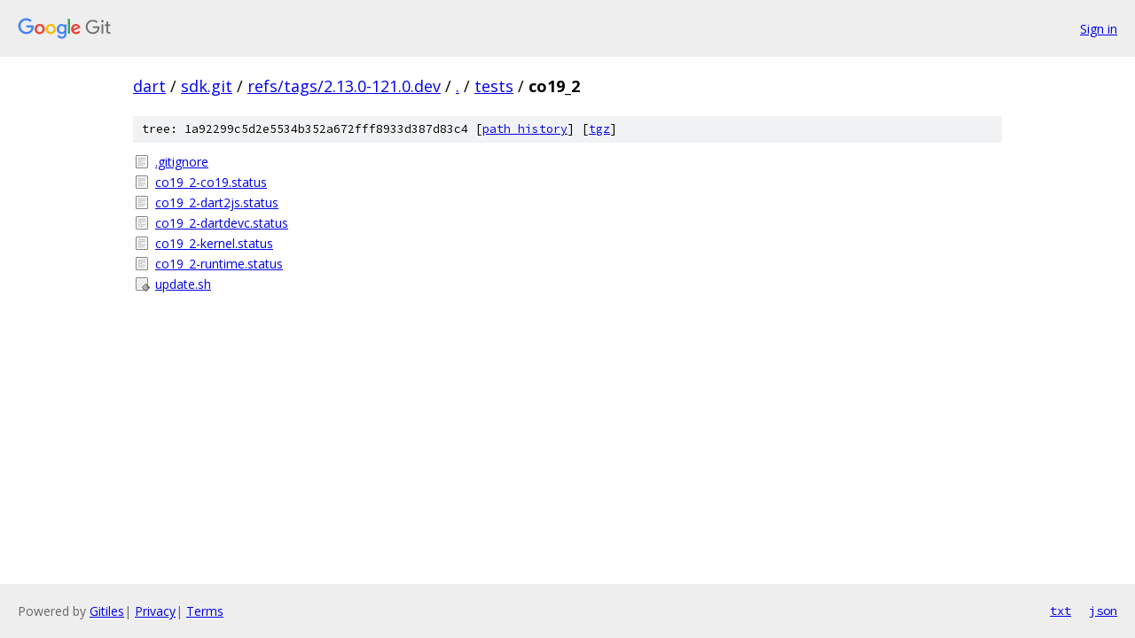

--- FILE ---
content_type: text/html; charset=utf-8
request_url: https://dart.googlesource.com/sdk.git/+/refs/tags/2.13.0-121.0.dev/tests/co19_2/
body_size: 778
content:
<!DOCTYPE html><html lang="en"><head><meta charset="utf-8"><meta name="viewport" content="width=device-width, initial-scale=1"><title>tests/co19_2 - sdk.git - Git at Google</title><link rel="stylesheet" type="text/css" href="/+static/base.css"><!-- default customHeadTagPart --></head><body class="Site"><header class="Site-header"><div class="Header"><a class="Header-image" href="/"><img src="//www.gstatic.com/images/branding/lockups/2x/lockup_git_color_108x24dp.png" width="108" height="24" alt="Google Git"></a><div class="Header-menu"> <a class="Header-menuItem" href="https://accounts.google.com/AccountChooser?faa=1&amp;continue=https://dart.googlesource.com/login/sdk.git/%2B/refs/tags/2.13.0-121.0.dev/tests/co19_2">Sign in</a> </div></div></header><div class="Site-content"><div class="Container "><div class="Breadcrumbs"><a class="Breadcrumbs-crumb" href="/?format=HTML">dart</a> / <a class="Breadcrumbs-crumb" href="/sdk.git/">sdk.git</a> / <a class="Breadcrumbs-crumb" href="/sdk.git/+/refs/tags/2.13.0-121.0.dev">refs/tags/2.13.0-121.0.dev</a> / <a class="Breadcrumbs-crumb" href="/sdk.git/+/refs/tags/2.13.0-121.0.dev/">.</a> / <a class="Breadcrumbs-crumb" href="/sdk.git/+/refs/tags/2.13.0-121.0.dev/tests">tests</a> / <span class="Breadcrumbs-crumb">co19_2</span></div><div class="TreeDetail"><div class="u-sha1 u-monospace TreeDetail-sha1">tree: 1a92299c5d2e5534b352a672fff8933d387d83c4 [<a href="/sdk.git/+log/refs/tags/2.13.0-121.0.dev/tests/co19_2">path history</a>] <span>[<a href="/sdk.git/+archive/refs/tags/2.13.0-121.0.dev/tests/co19_2.tar.gz">tgz</a>]</span></div><ol class="FileList"><li class="FileList-item FileList-item--regularFile" title="Regular file - .gitignore"><a class="FileList-itemLink" href="/sdk.git/+/refs/tags/2.13.0-121.0.dev/tests/co19_2/.gitignore">.gitignore</a></li><li class="FileList-item FileList-item--regularFile" title="Regular file - co19_2-co19.status"><a class="FileList-itemLink" href="/sdk.git/+/refs/tags/2.13.0-121.0.dev/tests/co19_2/co19_2-co19.status">co19_2-co19.status</a></li><li class="FileList-item FileList-item--regularFile" title="Regular file - co19_2-dart2js.status"><a class="FileList-itemLink" href="/sdk.git/+/refs/tags/2.13.0-121.0.dev/tests/co19_2/co19_2-dart2js.status">co19_2-dart2js.status</a></li><li class="FileList-item FileList-item--regularFile" title="Regular file - co19_2-dartdevc.status"><a class="FileList-itemLink" href="/sdk.git/+/refs/tags/2.13.0-121.0.dev/tests/co19_2/co19_2-dartdevc.status">co19_2-dartdevc.status</a></li><li class="FileList-item FileList-item--regularFile" title="Regular file - co19_2-kernel.status"><a class="FileList-itemLink" href="/sdk.git/+/refs/tags/2.13.0-121.0.dev/tests/co19_2/co19_2-kernel.status">co19_2-kernel.status</a></li><li class="FileList-item FileList-item--regularFile" title="Regular file - co19_2-runtime.status"><a class="FileList-itemLink" href="/sdk.git/+/refs/tags/2.13.0-121.0.dev/tests/co19_2/co19_2-runtime.status">co19_2-runtime.status</a></li><li class="FileList-item FileList-item--executableFile" title="Executable file - update.sh"><a class="FileList-itemLink" href="/sdk.git/+/refs/tags/2.13.0-121.0.dev/tests/co19_2/update.sh">update.sh</a></li></ol></div></div> <!-- Container --></div> <!-- Site-content --><footer class="Site-footer"><div class="Footer"><span class="Footer-poweredBy">Powered by <a href="https://gerrit.googlesource.com/gitiles/">Gitiles</a>| <a href="https://policies.google.com/privacy">Privacy</a>| <a href="https://policies.google.com/terms">Terms</a></span><span class="Footer-formats"><a class="u-monospace Footer-formatsItem" href="?format=TEXT">txt</a> <a class="u-monospace Footer-formatsItem" href="?format=JSON">json</a></span></div></footer></body></html>